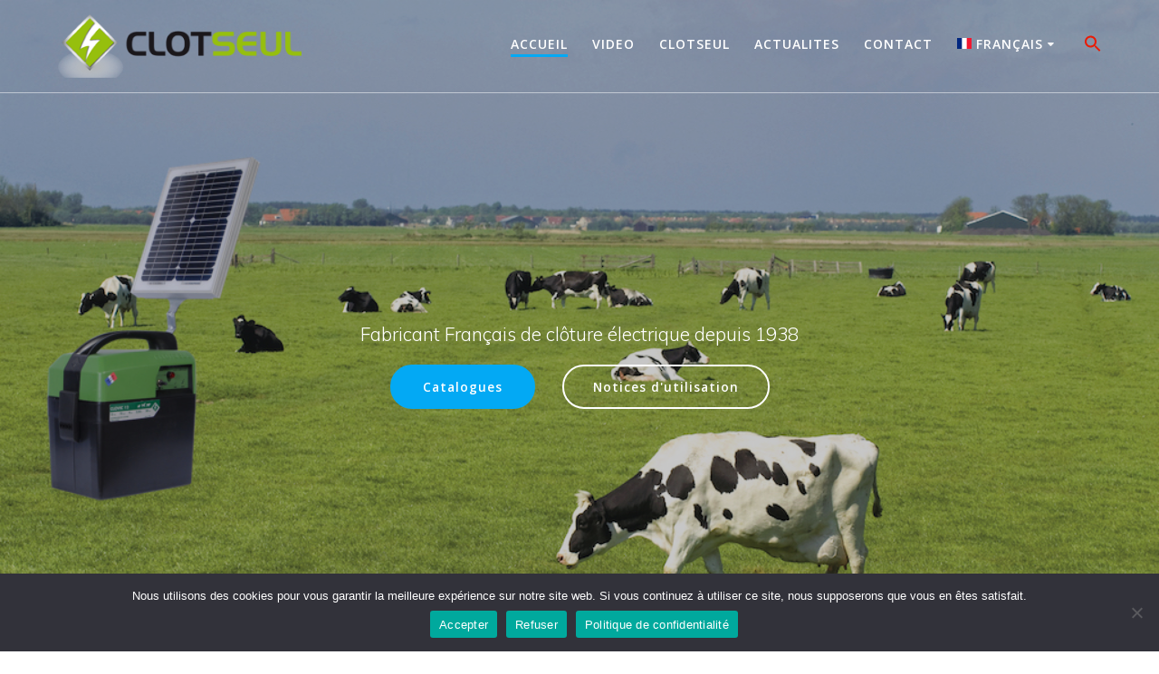

--- FILE ---
content_type: text/html; charset=UTF-8
request_url: https://www.clotseul.fr/
body_size: 12962
content:
<!DOCTYPE html>
<html lang="fr-FR">
<head>
    <meta charset="UTF-8">
    <meta name="viewport" content="width=device-width, initial-scale=1">
    <link rel="profile" href="http://gmpg.org/xfn/11">

	    <script>
        (function (exports, d) {
            var _isReady = false,
                _event,
                _fns = [];

            function onReady(event) {
                d.removeEventListener("DOMContentLoaded", onReady);
                _isReady = true;
                _event = event;
                _fns.forEach(function (_fn) {
                    var fn = _fn[0],
                        context = _fn[1];
                    fn.call(context || exports, window.jQuery);
                });
            }

            function onReadyIe(event) {
                if (d.readyState === "complete") {
                    d.detachEvent("onreadystatechange", onReadyIe);
                    _isReady = true;
                    _event = event;
                    _fns.forEach(function (_fn) {
                        var fn = _fn[0],
                            context = _fn[1];
                        fn.call(context || exports, event);
                    });
                }
            }

            d.addEventListener && d.addEventListener("DOMContentLoaded", onReady) ||
            d.attachEvent && d.attachEvent("onreadystatechange", onReadyIe);

            function domReady(fn, context) {
                if (_isReady) {
                    fn.call(context, _event);
                }

                _fns.push([fn, context]);
            }

            exports.mesmerizeDomReady = domReady;
        })(window, document);
    </script>
	<title>Clotseul &#8211; La clôture électrique depuis 1938</title>
<meta name='robots' content='max-image-preview:large' />
<link rel='dns-prefetch' href='//fonts.googleapis.com' />
<link rel="alternate" type="application/rss+xml" title="Clotseul &raquo; Flux" href="https://www.clotseul.fr/feed/" />
<link rel="alternate" type="application/rss+xml" title="Clotseul &raquo; Flux des commentaires" href="https://www.clotseul.fr/comments/feed/" />
<link rel="alternate" title="oEmbed (JSON)" type="application/json+oembed" href="https://www.clotseul.fr/wp-json/oembed/1.0/embed?url=https%3A%2F%2Fwww.clotseul.fr%2F" />
<link rel="alternate" title="oEmbed (XML)" type="text/xml+oembed" href="https://www.clotseul.fr/wp-json/oembed/1.0/embed?url=https%3A%2F%2Fwww.clotseul.fr%2F&#038;format=xml" />
<style id='wp-img-auto-sizes-contain-inline-css' type='text/css'>
img:is([sizes=auto i],[sizes^="auto," i]){contain-intrinsic-size:3000px 1500px}
/*# sourceURL=wp-img-auto-sizes-contain-inline-css */
</style>
<link rel='stylesheet' id='companion-bundle-css' href="" data-href='https://www.clotseul.fr/wp-content/plugins/mesmerize-companion/theme-data/mesmerize/assets/css/companion.bundle.min.css?ver=1.6.168' type='text/css' media='all' />
<style id='wp-emoji-styles-inline-css' type='text/css'>

	img.wp-smiley, img.emoji {
		display: inline !important;
		border: none !important;
		box-shadow: none !important;
		height: 1em !important;
		width: 1em !important;
		margin: 0 0.07em !important;
		vertical-align: -0.1em !important;
		background: none !important;
		padding: 0 !important;
	}
/*# sourceURL=wp-emoji-styles-inline-css */
</style>
<link rel='stylesheet' id='wp-block-library-css' href='https://www.clotseul.fr/wp-includes/css/dist/block-library/style.min.css?ver=6.9' type='text/css' media='all' />
<style id='global-styles-inline-css' type='text/css'>
:root{--wp--preset--aspect-ratio--square: 1;--wp--preset--aspect-ratio--4-3: 4/3;--wp--preset--aspect-ratio--3-4: 3/4;--wp--preset--aspect-ratio--3-2: 3/2;--wp--preset--aspect-ratio--2-3: 2/3;--wp--preset--aspect-ratio--16-9: 16/9;--wp--preset--aspect-ratio--9-16: 9/16;--wp--preset--color--black: #000000;--wp--preset--color--cyan-bluish-gray: #abb8c3;--wp--preset--color--white: #ffffff;--wp--preset--color--pale-pink: #f78da7;--wp--preset--color--vivid-red: #cf2e2e;--wp--preset--color--luminous-vivid-orange: #ff6900;--wp--preset--color--luminous-vivid-amber: #fcb900;--wp--preset--color--light-green-cyan: #7bdcb5;--wp--preset--color--vivid-green-cyan: #00d084;--wp--preset--color--pale-cyan-blue: #8ed1fc;--wp--preset--color--vivid-cyan-blue: #0693e3;--wp--preset--color--vivid-purple: #9b51e0;--wp--preset--gradient--vivid-cyan-blue-to-vivid-purple: linear-gradient(135deg,rgb(6,147,227) 0%,rgb(155,81,224) 100%);--wp--preset--gradient--light-green-cyan-to-vivid-green-cyan: linear-gradient(135deg,rgb(122,220,180) 0%,rgb(0,208,130) 100%);--wp--preset--gradient--luminous-vivid-amber-to-luminous-vivid-orange: linear-gradient(135deg,rgb(252,185,0) 0%,rgb(255,105,0) 100%);--wp--preset--gradient--luminous-vivid-orange-to-vivid-red: linear-gradient(135deg,rgb(255,105,0) 0%,rgb(207,46,46) 100%);--wp--preset--gradient--very-light-gray-to-cyan-bluish-gray: linear-gradient(135deg,rgb(238,238,238) 0%,rgb(169,184,195) 100%);--wp--preset--gradient--cool-to-warm-spectrum: linear-gradient(135deg,rgb(74,234,220) 0%,rgb(151,120,209) 20%,rgb(207,42,186) 40%,rgb(238,44,130) 60%,rgb(251,105,98) 80%,rgb(254,248,76) 100%);--wp--preset--gradient--blush-light-purple: linear-gradient(135deg,rgb(255,206,236) 0%,rgb(152,150,240) 100%);--wp--preset--gradient--blush-bordeaux: linear-gradient(135deg,rgb(254,205,165) 0%,rgb(254,45,45) 50%,rgb(107,0,62) 100%);--wp--preset--gradient--luminous-dusk: linear-gradient(135deg,rgb(255,203,112) 0%,rgb(199,81,192) 50%,rgb(65,88,208) 100%);--wp--preset--gradient--pale-ocean: linear-gradient(135deg,rgb(255,245,203) 0%,rgb(182,227,212) 50%,rgb(51,167,181) 100%);--wp--preset--gradient--electric-grass: linear-gradient(135deg,rgb(202,248,128) 0%,rgb(113,206,126) 100%);--wp--preset--gradient--midnight: linear-gradient(135deg,rgb(2,3,129) 0%,rgb(40,116,252) 100%);--wp--preset--font-size--small: 13px;--wp--preset--font-size--medium: 20px;--wp--preset--font-size--large: 36px;--wp--preset--font-size--x-large: 42px;--wp--preset--spacing--20: 0.44rem;--wp--preset--spacing--30: 0.67rem;--wp--preset--spacing--40: 1rem;--wp--preset--spacing--50: 1.5rem;--wp--preset--spacing--60: 2.25rem;--wp--preset--spacing--70: 3.38rem;--wp--preset--spacing--80: 5.06rem;--wp--preset--shadow--natural: 6px 6px 9px rgba(0, 0, 0, 0.2);--wp--preset--shadow--deep: 12px 12px 50px rgba(0, 0, 0, 0.4);--wp--preset--shadow--sharp: 6px 6px 0px rgba(0, 0, 0, 0.2);--wp--preset--shadow--outlined: 6px 6px 0px -3px rgb(255, 255, 255), 6px 6px rgb(0, 0, 0);--wp--preset--shadow--crisp: 6px 6px 0px rgb(0, 0, 0);}:where(.is-layout-flex){gap: 0.5em;}:where(.is-layout-grid){gap: 0.5em;}body .is-layout-flex{display: flex;}.is-layout-flex{flex-wrap: wrap;align-items: center;}.is-layout-flex > :is(*, div){margin: 0;}body .is-layout-grid{display: grid;}.is-layout-grid > :is(*, div){margin: 0;}:where(.wp-block-columns.is-layout-flex){gap: 2em;}:where(.wp-block-columns.is-layout-grid){gap: 2em;}:where(.wp-block-post-template.is-layout-flex){gap: 1.25em;}:where(.wp-block-post-template.is-layout-grid){gap: 1.25em;}.has-black-color{color: var(--wp--preset--color--black) !important;}.has-cyan-bluish-gray-color{color: var(--wp--preset--color--cyan-bluish-gray) !important;}.has-white-color{color: var(--wp--preset--color--white) !important;}.has-pale-pink-color{color: var(--wp--preset--color--pale-pink) !important;}.has-vivid-red-color{color: var(--wp--preset--color--vivid-red) !important;}.has-luminous-vivid-orange-color{color: var(--wp--preset--color--luminous-vivid-orange) !important;}.has-luminous-vivid-amber-color{color: var(--wp--preset--color--luminous-vivid-amber) !important;}.has-light-green-cyan-color{color: var(--wp--preset--color--light-green-cyan) !important;}.has-vivid-green-cyan-color{color: var(--wp--preset--color--vivid-green-cyan) !important;}.has-pale-cyan-blue-color{color: var(--wp--preset--color--pale-cyan-blue) !important;}.has-vivid-cyan-blue-color{color: var(--wp--preset--color--vivid-cyan-blue) !important;}.has-vivid-purple-color{color: var(--wp--preset--color--vivid-purple) !important;}.has-black-background-color{background-color: var(--wp--preset--color--black) !important;}.has-cyan-bluish-gray-background-color{background-color: var(--wp--preset--color--cyan-bluish-gray) !important;}.has-white-background-color{background-color: var(--wp--preset--color--white) !important;}.has-pale-pink-background-color{background-color: var(--wp--preset--color--pale-pink) !important;}.has-vivid-red-background-color{background-color: var(--wp--preset--color--vivid-red) !important;}.has-luminous-vivid-orange-background-color{background-color: var(--wp--preset--color--luminous-vivid-orange) !important;}.has-luminous-vivid-amber-background-color{background-color: var(--wp--preset--color--luminous-vivid-amber) !important;}.has-light-green-cyan-background-color{background-color: var(--wp--preset--color--light-green-cyan) !important;}.has-vivid-green-cyan-background-color{background-color: var(--wp--preset--color--vivid-green-cyan) !important;}.has-pale-cyan-blue-background-color{background-color: var(--wp--preset--color--pale-cyan-blue) !important;}.has-vivid-cyan-blue-background-color{background-color: var(--wp--preset--color--vivid-cyan-blue) !important;}.has-vivid-purple-background-color{background-color: var(--wp--preset--color--vivid-purple) !important;}.has-black-border-color{border-color: var(--wp--preset--color--black) !important;}.has-cyan-bluish-gray-border-color{border-color: var(--wp--preset--color--cyan-bluish-gray) !important;}.has-white-border-color{border-color: var(--wp--preset--color--white) !important;}.has-pale-pink-border-color{border-color: var(--wp--preset--color--pale-pink) !important;}.has-vivid-red-border-color{border-color: var(--wp--preset--color--vivid-red) !important;}.has-luminous-vivid-orange-border-color{border-color: var(--wp--preset--color--luminous-vivid-orange) !important;}.has-luminous-vivid-amber-border-color{border-color: var(--wp--preset--color--luminous-vivid-amber) !important;}.has-light-green-cyan-border-color{border-color: var(--wp--preset--color--light-green-cyan) !important;}.has-vivid-green-cyan-border-color{border-color: var(--wp--preset--color--vivid-green-cyan) !important;}.has-pale-cyan-blue-border-color{border-color: var(--wp--preset--color--pale-cyan-blue) !important;}.has-vivid-cyan-blue-border-color{border-color: var(--wp--preset--color--vivid-cyan-blue) !important;}.has-vivid-purple-border-color{border-color: var(--wp--preset--color--vivid-purple) !important;}.has-vivid-cyan-blue-to-vivid-purple-gradient-background{background: var(--wp--preset--gradient--vivid-cyan-blue-to-vivid-purple) !important;}.has-light-green-cyan-to-vivid-green-cyan-gradient-background{background: var(--wp--preset--gradient--light-green-cyan-to-vivid-green-cyan) !important;}.has-luminous-vivid-amber-to-luminous-vivid-orange-gradient-background{background: var(--wp--preset--gradient--luminous-vivid-amber-to-luminous-vivid-orange) !important;}.has-luminous-vivid-orange-to-vivid-red-gradient-background{background: var(--wp--preset--gradient--luminous-vivid-orange-to-vivid-red) !important;}.has-very-light-gray-to-cyan-bluish-gray-gradient-background{background: var(--wp--preset--gradient--very-light-gray-to-cyan-bluish-gray) !important;}.has-cool-to-warm-spectrum-gradient-background{background: var(--wp--preset--gradient--cool-to-warm-spectrum) !important;}.has-blush-light-purple-gradient-background{background: var(--wp--preset--gradient--blush-light-purple) !important;}.has-blush-bordeaux-gradient-background{background: var(--wp--preset--gradient--blush-bordeaux) !important;}.has-luminous-dusk-gradient-background{background: var(--wp--preset--gradient--luminous-dusk) !important;}.has-pale-ocean-gradient-background{background: var(--wp--preset--gradient--pale-ocean) !important;}.has-electric-grass-gradient-background{background: var(--wp--preset--gradient--electric-grass) !important;}.has-midnight-gradient-background{background: var(--wp--preset--gradient--midnight) !important;}.has-small-font-size{font-size: var(--wp--preset--font-size--small) !important;}.has-medium-font-size{font-size: var(--wp--preset--font-size--medium) !important;}.has-large-font-size{font-size: var(--wp--preset--font-size--large) !important;}.has-x-large-font-size{font-size: var(--wp--preset--font-size--x-large) !important;}
/*# sourceURL=global-styles-inline-css */
</style>

<style id='classic-theme-styles-inline-css' type='text/css'>
/*! This file is auto-generated */
.wp-block-button__link{color:#fff;background-color:#32373c;border-radius:9999px;box-shadow:none;text-decoration:none;padding:calc(.667em + 2px) calc(1.333em + 2px);font-size:1.125em}.wp-block-file__button{background:#32373c;color:#fff;text-decoration:none}
/*# sourceURL=/wp-includes/css/classic-themes.min.css */
</style>
<link rel='stylesheet' id='cookie-notice-front-css' href='https://www.clotseul.fr/wp-content/plugins/cookie-notice/css/front.min.css?ver=2.5.11' type='text/css' media='all' />
<link rel='stylesheet' id='ivory-search-styles-css' href='https://www.clotseul.fr/wp-content/plugins/add-search-to-menu/public/css/ivory-search.min.css?ver=5.5.13' type='text/css' media='all' />
<link rel='stylesheet' id='mesmerize-style-css' href='https://www.clotseul.fr/wp-content/themes/mesmerize/style.min.css?ver=1.6.158' type='text/css' media='all' />
<style id='mesmerize-style-inline-css' type='text/css'>
img.logo.dark, img.custom-logo{width:auto;max-height:70px !important;}
/** cached kirki style */@media screen and (min-width: 768px){.header-homepage{background-position:right top;}}.header-homepage:not(.header-slide).color-overlay:before{background:#000000;}.header-homepage:not(.header-slide) .background-overlay,.header-homepage:not(.header-slide).color-overlay::before{opacity:0.22;}.header.color-overlay:before{background:#000000;}.header .background-overlay,.header.color-overlay::before{opacity:0.6;}.header.color-overlay:after{filter:invert(0%) ;}.header-homepage .header-description-row{padding-top:10%;padding-bottom:10%;}.inner-header-description{padding-top:8%;padding-bottom:8%;}.mesmerize-front-page .navigation-bar.bordered{border-bottom-color:rgba(255, 255, 255, 0.5);border-bottom-width:1px;border-bottom-style:solid;}.mesmerize-inner-page .navigation-bar.bordered{border-bottom-color:rgba(255, 255, 255, 0.5);border-bottom-width:1px;border-bottom-style:solid;}@media screen and (max-width:767px){.header-homepage .header-description-row{padding-top:10%;padding-bottom:10%;}}@media only screen and (min-width: 768px){.header-content .align-holder{width:100%!important;}.inner-header-description{text-align:center!important;}}
/*# sourceURL=mesmerize-style-inline-css */
</style>
<link rel='stylesheet' id='mesmerize-style-bundle-css' href='https://www.clotseul.fr/wp-content/themes/mesmerize/assets/css/theme.bundle.min.css?ver=1.6.158' type='text/css' media='all' />
<link rel='stylesheet' id='mesmerize-fonts-css' href="" data-href='https://fonts.googleapis.com/css?family=Open+Sans%3A300%2C400%2C600%2C700%7CMuli%3A300%2C300italic%2C400%2C400italic%2C600%2C600italic%2C700%2C700italic%2C900%2C900italic%7CPlayfair+Display%3A400%2C400italic%2C700%2C700italic&#038;subset=latin%2Clatin-ext&#038;display=swap' type='text/css' media='all' />
<script type="text/javascript" id="cookie-notice-front-js-before">
/* <![CDATA[ */
var cnArgs = {"ajaxUrl":"https:\/\/www.clotseul.fr\/wp-admin\/admin-ajax.php","nonce":"e212896e89","hideEffect":"slide","position":"bottom","onScroll":false,"onScrollOffset":100,"onClick":false,"cookieName":"cookie_notice_accepted","cookieTime":2592000,"cookieTimeRejected":2592000,"globalCookie":false,"redirection":false,"cache":false,"revokeCookies":false,"revokeCookiesOpt":"automatic"};

//# sourceURL=cookie-notice-front-js-before
/* ]]> */
</script>
<script type="text/javascript" src="https://www.clotseul.fr/wp-content/plugins/cookie-notice/js/front.min.js?ver=2.5.11" id="cookie-notice-front-js"></script>
<script type="text/javascript" src="https://www.clotseul.fr/wp-includes/js/jquery/jquery.min.js?ver=3.7.1" id="jquery-core-js"></script>
<script type="text/javascript" src="https://www.clotseul.fr/wp-includes/js/jquery/jquery-migrate.min.js?ver=3.4.1" id="jquery-migrate-js"></script>
<script type="text/javascript" id="jquery-js-after">
/* <![CDATA[ */
    
        (function () {
            function setHeaderTopSpacing() {

                setTimeout(function() {
                  var headerTop = document.querySelector('.header-top');
                  var headers = document.querySelectorAll('.header-wrapper .header,.header-wrapper .header-homepage');

                  for (var i = 0; i < headers.length; i++) {
                      var item = headers[i];
                      item.style.paddingTop = headerTop.getBoundingClientRect().height + "px";
                  }

                    var languageSwitcher = document.querySelector('.mesmerize-language-switcher');

                    if(languageSwitcher){
                        languageSwitcher.style.top = "calc( " +  headerTop.getBoundingClientRect().height + "px + 1rem)" ;
                    }
                    
                }, 100);

             
            }

            window.addEventListener('resize', setHeaderTopSpacing);
            window.mesmerizeSetHeaderTopSpacing = setHeaderTopSpacing
            mesmerizeDomReady(setHeaderTopSpacing);
        })();
    
    
//# sourceURL=jquery-js-after
/* ]]> */
</script>
<link rel="https://api.w.org/" href="https://www.clotseul.fr/wp-json/" /><link rel="alternate" title="JSON" type="application/json" href="https://www.clotseul.fr/wp-json/wp/v2/pages/443" /><link rel="EditURI" type="application/rsd+xml" title="RSD" href="https://www.clotseul.fr/xmlrpc.php?rsd" />
<meta name="generator" content="WordPress 6.9" />
<link rel="canonical" href="https://www.clotseul.fr/" />
<link rel='shortlink' href='https://www.clotseul.fr/' />
	<style data-name="header-overlap-with">
		@media screen and (min-width: 768px) {
			.mesmerize-front-page.overlap-first-section:not(.mesmerize-front-page-with-slider) .header-homepage {
				padding-bottom: 95px;
			}

			.mesmerize-front-page.overlap-first-section:not(.mesmerize-front-page-with-slider) .page-content div[data-overlap]:first-of-type > div:not([class*="section-separator"]) {
				margin-top: -95px;
			}
		}
	</style>
		
    
    <style type="text/css" data-name="custom-mobile-image-position">
        @media screen and (max-width: 767px) {
            /*Custom mobile position*/
        .header-homepage {
            background-position: 50% -81px;
        }
        }
    </style>

    
        <script type="text/javascript" data-name="async-styles">
        (function () {
            var links = document.querySelectorAll('link[data-href]');
            for (var i = 0; i < links.length; i++) {
                var item = links[i];
                item.href = item.getAttribute('data-href')
            }
        })();
    </script>
	<meta name="generator" content="Elementor 3.30.4; features: e_font_icon_svg, additional_custom_breakpoints; settings: css_print_method-external, google_font-enabled, font_display-auto">
			<style>
				.e-con.e-parent:nth-of-type(n+4):not(.e-lazyloaded):not(.e-no-lazyload),
				.e-con.e-parent:nth-of-type(n+4):not(.e-lazyloaded):not(.e-no-lazyload) * {
					background-image: none !important;
				}
				@media screen and (max-height: 1024px) {
					.e-con.e-parent:nth-of-type(n+3):not(.e-lazyloaded):not(.e-no-lazyload),
					.e-con.e-parent:nth-of-type(n+3):not(.e-lazyloaded):not(.e-no-lazyload) * {
						background-image: none !important;
					}
				}
				@media screen and (max-height: 640px) {
					.e-con.e-parent:nth-of-type(n+2):not(.e-lazyloaded):not(.e-no-lazyload),
					.e-con.e-parent:nth-of-type(n+2):not(.e-lazyloaded):not(.e-no-lazyload) * {
						background-image: none !important;
					}
				}
			</style>
			<style type="text/css" id="custom-background-css">
body.custom-background { background-color: #ffffff; }
</style>
	<link rel="icon" href="https://www.clotseul.fr/wp-content/uploads/2023/11/cropped-Logo-Clotseul-32x32.png" sizes="32x32" />
<link rel="icon" href="https://www.clotseul.fr/wp-content/uploads/2023/11/cropped-Logo-Clotseul-192x192.png" sizes="192x192" />
<link rel="apple-touch-icon" href="https://www.clotseul.fr/wp-content/uploads/2023/11/cropped-Logo-Clotseul-180x180.png" />
<meta name="msapplication-TileImage" content="https://www.clotseul.fr/wp-content/uploads/2023/11/cropped-Logo-Clotseul-270x270.png" />
<style type="text/css" media="screen">.is-menu path.search-icon-path { fill: #ea1b04;}body .popup-search-close:after, body .search-close:after { border-color: #ea1b04;}body .popup-search-close:before, body .search-close:before { border-color: #ea1b04;}</style>	<style id="page-content-custom-styles">
		[data-id="about--1"] .overlay-box .overlay-box-offset{
	transform:translate(31%,-8%);
	width:83%;
	height:113%;
	background-color:rgb(103, 168, 38);

}
	</style>
	    <style data-name="background-content-colors">
        .mesmerize-inner-page .page-content,
        .mesmerize-inner-page .content,
        .mesmerize-front-page.mesmerize-content-padding .page-content {
            background-color: #ffffff;
        }
    </style>
    </head>

<body class="home wp-singular page-template page-template-page-templates page-template-homepage page-template-page-templateshomepage-php page page-id-443 custom-background wp-custom-logo wp-theme-mesmerize cookies-not-set mesmerize mesmerize-front-page elementor-default elementor-kit-493 mesmerize-content-no-padding ">
<style>
.screen-reader-text[href="#page-content"]:focus {
   background-color: #f1f1f1;
   border-radius: 3px;
   box-shadow: 0 0 2px 2px rgba(0, 0, 0, 0.6);
   clip: auto !important;
   clip-path: none;
   color: #21759b;

}
</style>
<a class="skip-link screen-reader-text" href="#page-content">Passer au contenu</a>
<div id="page-top" class="header-top homepage">
		<div class="navigation-bar bordered homepage"  data-sticky='0'  data-sticky-mobile='1'  data-sticky-to='top' >
    <div class="navigation-wrapper ">
    	<div class="row basis-auto">
	        <div class="logo_col col-xs col-sm-fit">
	            <a href="https://www.clotseul.fr/" class="custom-logo-link" data-type="group"  data-dynamic-mod="true" rel="home" aria-current="page"><img width="300" height="78" src="https://www.clotseul.fr/wp-content/uploads/2023/11/cropped-Clotseul-export.png" class="custom-logo" alt="Clotseul" decoding="async" /></a>	        </div>
	        <div class="main_menu_col col-xs">
	            <div id="mainmenu_container" class="row"><ul id="main_menu" class="active-line-bottom main-menu dropdown-menu"><li id="menu-item-513" class="menu-item menu-item-type-post_type menu-item-object-page menu-item-home current-menu-item page_item page-item-443 current_page_item menu-item-513"><a href="https://www.clotseul.fr/" aria-current="page">Accueil</a></li>
<li id="menu-item-570" class="menu-item menu-item-type-custom menu-item-object-custom current-menu-item current_page_item menu-item-home menu-item-570"><a href="https://www.clotseul.fr/#video" aria-current="page">Video</a></li>
<li id="menu-item-482" class="menu-item menu-item-type-custom menu-item-object-custom current-menu-item current_page_item menu-item-home menu-item-482"><a href="https://www.clotseul.fr/#clotseul" aria-current="page">Clotseul</a></li>
<li id="menu-item-543" class="menu-item menu-item-type-custom menu-item-object-custom current-menu-item current_page_item menu-item-home menu-item-543"><a href="https://www.clotseul.fr/#actualites" aria-current="page">Actualites</a></li>
<li id="menu-item-489" class="menu-item menu-item-type-custom menu-item-object-custom current-menu-item current_page_item menu-item-home menu-item-489"><a href="https://www.clotseul.fr/#contact" aria-current="page">Contact</a></li>
<li class="menu-item menu-item-gtranslate menu-item-has-children notranslate"><a href="#" data-gt-lang="fr" class="gt-current-wrapper notranslate"><img loading="lazy" src="https://www.clotseul.fr/wp-content/plugins/gtranslate/flags/svg/fr.svg" width="16" height="16" alt="fr" loading="lazy"> <span>Français</span></a><ul class="dropdown-menu sub-menu"><li class="menu-item menu-item-gtranslate-child"><a href="#" data-gt-lang="nl" class="notranslate"><img loading="lazy" src="https://www.clotseul.fr/wp-content/plugins/gtranslate/flags/svg/nl.svg" width="16" height="16" alt="nl" loading="lazy"> <span>Nederlands</span></a></li><li class="menu-item menu-item-gtranslate-child"><a href="#" data-gt-lang="en" class="notranslate"><img loading="lazy" src="https://www.clotseul.fr/wp-content/plugins/gtranslate/flags/svg/en.svg" width="16" height="16" alt="en" loading="lazy"> <span>English</span></a></li><li class="menu-item menu-item-gtranslate-child"><a href="#" data-gt-lang="fr" class="gt-current-lang notranslate"><img loading="lazy" src="https://www.clotseul.fr/wp-content/plugins/gtranslate/flags/svg/fr.svg" width="16" height="16" alt="fr" loading="lazy"> <span>Français</span></a></li><li class="menu-item menu-item-gtranslate-child"><a href="#" data-gt-lang="de" class="notranslate"><img loading="lazy" src="https://www.clotseul.fr/wp-content/plugins/gtranslate/flags/svg/de.svg" width="16" height="16" alt="de" loading="lazy"> <span>Deutsch</span></a></li><li class="menu-item menu-item-gtranslate-child"><a href="#" data-gt-lang="it" class="notranslate"><img loading="lazy" src="https://www.clotseul.fr/wp-content/plugins/gtranslate/flags/svg/it.svg" width="16" height="16" alt="it" loading="lazy"> <span>Italiano</span></a></li><li class="menu-item menu-item-gtranslate-child"><a href="#" data-gt-lang="pt" class="notranslate"><img loading="lazy" src="https://www.clotseul.fr/wp-content/plugins/gtranslate/flags/svg/pt.svg" width="16" height="16" alt="pt" loading="lazy"> <span>Português</span></a></li><li class="menu-item menu-item-gtranslate-child"><a href="#" data-gt-lang="es" class="notranslate"><img loading="lazy" src="https://www.clotseul.fr/wp-content/plugins/gtranslate/flags/svg/es.svg" width="16" height="16" alt="es" loading="lazy"> <span>Español</span></a></li></ul></li><li class=" astm-search-menu is-menu is-dropdown menu-item"><a href="#" role="button" aria-label="Search Icon Link"><svg width="20" height="20" class="search-icon" role="img" viewBox="2 9 20 5" focusable="false" aria-label="Search">
						<path class="search-icon-path" d="M15.5 14h-.79l-.28-.27C15.41 12.59 16 11.11 16 9.5 16 5.91 13.09 3 9.5 3S3 5.91 3 9.5 5.91 16 9.5 16c1.61 0 3.09-.59 4.23-1.57l.27.28v.79l5 4.99L20.49 19l-4.99-5zm-6 0C7.01 14 5 11.99 5 9.5S7.01 5 9.5 5 14 7.01 14 9.5 11.99 14 9.5 14z"></path></svg></a><form  class="is-search-form is-form-style is-form-style-3 is-form-id-0 " action="https://www.clotseul.fr/" method="get" role="search" ><label for="is-search-input-0"><span class="is-screen-reader-text">Search for:</span><input  type="search" id="is-search-input-0" name="s" value="" class="is-search-input" placeholder="Search here..." autocomplete=off /></label><button type="submit" class="is-search-submit"><span class="is-screen-reader-text">Search Button</span><span class="is-search-icon"><svg focusable="false" aria-label="Search" xmlns="http://www.w3.org/2000/svg" viewBox="0 0 24 24" width="24px"><path d="M15.5 14h-.79l-.28-.27C15.41 12.59 16 11.11 16 9.5 16 5.91 13.09 3 9.5 3S3 5.91 3 9.5 5.91 16 9.5 16c1.61 0 3.09-.59 4.23-1.57l.27.28v.79l5 4.99L20.49 19l-4.99-5zm-6 0C7.01 14 5 11.99 5 9.5S7.01 5 9.5 5 14 7.01 14 9.5 11.99 14 9.5 14z"></path></svg></span></button></form><div class="search-close"></div></li></ul></div>    <a href="#" data-component="offcanvas" data-target="#offcanvas-wrapper" data-direction="right" data-width="300px" data-push="false">
        <div class="bubble"></div>
        <i class="fa fa-bars"></i>
    </a>
    <div id="offcanvas-wrapper" class="hide force-hide  offcanvas-right">
        <div class="offcanvas-top">
            <div class="logo-holder">
                <a href="https://www.clotseul.fr/" class="custom-logo-link" data-type="group"  data-dynamic-mod="true" rel="home" aria-current="page"><img width="300" height="78" src="https://www.clotseul.fr/wp-content/uploads/2023/11/cropped-Clotseul-export.png" class="custom-logo" alt="Clotseul" decoding="async" /></a>            </div>
        </div>
        <div id="offcanvas-menu" class="menu-menu-principal-container"><ul id="offcanvas_menu" class="offcanvas_menu"><li class="menu-item menu-item-type-post_type menu-item-object-page menu-item-home current-menu-item page_item page-item-443 current_page_item menu-item-513"><a href="https://www.clotseul.fr/" aria-current="page">Accueil</a></li>
<li class="menu-item menu-item-type-custom menu-item-object-custom current-menu-item current_page_item menu-item-home menu-item-570"><a href="https://www.clotseul.fr/#video" aria-current="page">Video</a></li>
<li class="menu-item menu-item-type-custom menu-item-object-custom current-menu-item current_page_item menu-item-home menu-item-482"><a href="https://www.clotseul.fr/#clotseul" aria-current="page">Clotseul</a></li>
<li class="menu-item menu-item-type-custom menu-item-object-custom current-menu-item current_page_item menu-item-home menu-item-543"><a href="https://www.clotseul.fr/#actualites" aria-current="page">Actualites</a></li>
<li class="menu-item menu-item-type-custom menu-item-object-custom current-menu-item current_page_item menu-item-home menu-item-489"><a href="https://www.clotseul.fr/#contact" aria-current="page">Contact</a></li>
<li class="menu-item menu-item-gtranslate menu-item-has-children notranslate"><a href="#" data-gt-lang="fr" class="gt-current-wrapper notranslate"><img loading="lazy" src="https://www.clotseul.fr/wp-content/plugins/gtranslate/flags/svg/fr.svg" width="16" height="16" alt="fr" loading="lazy"> <span>Français</span></a><ul class="dropdown-menu sub-menu"><li class="menu-item menu-item-gtranslate-child"><a href="#" data-gt-lang="nl" class="notranslate"><img loading="lazy" src="https://www.clotseul.fr/wp-content/plugins/gtranslate/flags/svg/nl.svg" width="16" height="16" alt="nl" loading="lazy"> <span>Nederlands</span></a></li><li class="menu-item menu-item-gtranslate-child"><a href="#" data-gt-lang="en" class="notranslate"><img loading="lazy" src="https://www.clotseul.fr/wp-content/plugins/gtranslate/flags/svg/en.svg" width="16" height="16" alt="en" loading="lazy"> <span>English</span></a></li><li class="menu-item menu-item-gtranslate-child"><a href="#" data-gt-lang="fr" class="gt-current-lang notranslate"><img loading="lazy" src="https://www.clotseul.fr/wp-content/plugins/gtranslate/flags/svg/fr.svg" width="16" height="16" alt="fr" loading="lazy"> <span>Français</span></a></li><li class="menu-item menu-item-gtranslate-child"><a href="#" data-gt-lang="de" class="notranslate"><img loading="lazy" src="https://www.clotseul.fr/wp-content/plugins/gtranslate/flags/svg/de.svg" width="16" height="16" alt="de" loading="lazy"> <span>Deutsch</span></a></li><li class="menu-item menu-item-gtranslate-child"><a href="#" data-gt-lang="it" class="notranslate"><img loading="lazy" src="https://www.clotseul.fr/wp-content/plugins/gtranslate/flags/svg/it.svg" width="16" height="16" alt="it" loading="lazy"> <span>Italiano</span></a></li><li class="menu-item menu-item-gtranslate-child"><a href="#" data-gt-lang="pt" class="notranslate"><img loading="lazy" src="https://www.clotseul.fr/wp-content/plugins/gtranslate/flags/svg/pt.svg" width="16" height="16" alt="pt" loading="lazy"> <span>Português</span></a></li><li class="menu-item menu-item-gtranslate-child"><a href="#" data-gt-lang="es" class="notranslate"><img loading="lazy" src="https://www.clotseul.fr/wp-content/plugins/gtranslate/flags/svg/es.svg" width="16" height="16" alt="es" loading="lazy"> <span>Español</span></a></li></ul></li><li class=" astm-search-menu is-menu is-dropdown menu-item"><a href="#" role="button" aria-label="Search Icon Link"><svg width="20" height="20" class="search-icon" role="img" viewBox="2 9 20 5" focusable="false" aria-label="Search">
						<path class="search-icon-path" d="M15.5 14h-.79l-.28-.27C15.41 12.59 16 11.11 16 9.5 16 5.91 13.09 3 9.5 3S3 5.91 3 9.5 5.91 16 9.5 16c1.61 0 3.09-.59 4.23-1.57l.27.28v.79l5 4.99L20.49 19l-4.99-5zm-6 0C7.01 14 5 11.99 5 9.5S7.01 5 9.5 5 14 7.01 14 9.5 11.99 14 9.5 14z"></path></svg></a><form  class="is-search-form is-form-style is-form-style-3 is-form-id-0 " action="https://www.clotseul.fr/" method="get" role="search" ><label for="is-search-input-0"><span class="is-screen-reader-text">Search for:</span><input  type="search" id="is-search-input-0" name="s" value="" class="is-search-input" placeholder="Search here..." autocomplete=off /></label><button type="submit" class="is-search-submit"><span class="is-screen-reader-text">Search Button</span><span class="is-search-icon"><svg focusable="false" aria-label="Search" xmlns="http://www.w3.org/2000/svg" viewBox="0 0 24 24" width="24px"><path d="M15.5 14h-.79l-.28-.27C15.41 12.59 16 11.11 16 9.5 16 5.91 13.09 3 9.5 3S3 5.91 3 9.5 5.91 16 9.5 16c1.61 0 3.09-.59 4.23-1.57l.27.28v.79l5 4.99L20.49 19l-4.99-5zm-6 0C7.01 14 5 11.99 5 9.5S7.01 5 9.5 5 14 7.01 14 9.5 11.99 14 9.5 14z"></path></svg></span></button></form><div class="search-close"></div></li></ul></div>
            </div>
    	        </div>
	    </div>
    </div>
</div>
</div>


<div id="page" class="site">

	<div class="header-wrapper">
   <div  class='header-homepage  color-overlay  header-full-height' style='; background-image:url(&quot;https://www.clotseul.fr/wp-content/uploads/2023/11/Holstein-4.jpg&quot;); background-color:#F8F8FB' data-parallax-depth='20'>
                  
    <div class="header-description gridContainer content-on-center">
        <div class="row header-description-row middle-sm">
    <div class="header-content header-content-centered col-md col-xs-12">
        <div class="align-holder center">
            <p class="header-subtitle">Fabricant Français de clôture électrique depuis 1938</p><div data-dynamic-mod-container class="header-buttons-wrapper"><a class="button big color1 round" target="_self" href="https://www.clotseul.fr/catalog" >Catalogues</a><a class="button big white round outline" target="_self" href="https://www.clotseul.fr?page_id=704&#038;preview=true" >Notices d'utilisation</a></div>        </div>
    </div>
</div>
    </div>
    
        <script>
		if (window.mesmerizeSetHeaderTopSpacing) {
			window.mesmerizeSetHeaderTopSpacing();
		}
    </script>
    
               </div>
</div>

    <div id='page-content' class="page-content">
        <div class="content">
            <div  data-label="Video" data-id="about--1" data-export-id="about-9" data-category="about" class="about-9 content-section content-section-spacing" id="video" style="background-color: rgb(245, 250, 253);"><div  class="gridContainer"> <div  class="row middle-sm text-center"><div  class="col-sm-5 space-bottom-xs content-column content-right-sm" data-type="column"> <h5  class="">Depuis 1938</h5> <h2  class="">Découvrez l’unité de prodution CLOTSEUL</h2> <p  class="">Établie à Isigny-sur-Mer, CLOTSEUL, large gamme de matériel de clôture électrique de l’entreprise CHAPRON LEMENAGER SAS, est produite en Normandie dans une uisne de plus de 5000 m2. Découvrez la vidéo de notre outil de production en cliquant sur le bouton ci-dessous.</p> <a  class="button color1" href="https://youtu.be/7ut9uXZmMtc?si=d97vkeH3K92p0l4_" target="_blank" data-cp-link="1" rel="noopener">Regarder la vidéo</a></div> <div  class="col-sm-7 flexbox flexbox middle-xs center-xs space-bottom-xs"><div  class="overlay-box flexbox middle-xs center-xs overlay-holder "> <div  class="overlay-box-offset offset-background shadow-medium bg-color2 hide-xs"></div> <img  decoding="async" class="flexbox shadow-large img1" src="https://www.clotseul.fr/wp-content/uploads/2023/11/CLOTSEUL-TISSAGE.jpg" data-size="600x400" title="CLOTSEUL-TISSAGE" alt=""></div> </div></div> </div></div><div  data-label="Clotseul" data-id="features--1" data-export-id="features-16-card-bordered" data-category="features" class="features-16-card-bordered content-section content-section-spacing" id="clotseul" style="background-color: rgb(255, 255, 255);"><div  class="gridContainer"> <div  class="row text-center"><div  class="section-title-col" data-type="column"> <h2  class="">Ce dont nous sommes fiers</h2> <p  class="lead">Depuis 1938 CLOTSEUL conçoit et fabrique en Normandie de la clôture électrique pour tous les animaux</p></div> </div> <div  class="row spaced-cols" data-type="row"> <div  class="col-xs-12 col-sm-6 col-md-4"> <div  class="card no-padding bordered y-move"> <img  decoding="async" class="face" src="https://www.clotseul.fr/wp-content/uploads/2016/12/Clotseul-Usine-2016.jpg" title="Clotseul-Usine-2016" alt=""> <div  data-type="column" class="col-padding-small col-padding-small-xs description-container">  </div> <div  data-type="column" class="col-padding-small col-padding-small-xs read-more-container"><p  class="lead"></p><h2  class="title-icon" style="caret-color: rgb(0, 0, 0); color: rgb(0, 0, 0);">L’expérience</h2><p  style="caret-color: rgb(0, 0, 0); color: rgb(0, 0, 0); text-align: justify;" class="">CLOTSEUL fut la toute première marque Française d’électrificateurs pour clôture électrique puisque la marque a vu le &nbsp;jour en 1938.</p><p  style="caret-color: rgb(0, 0, 0); color: rgb(0, 0, 0); text-align: justify;" class="">C’est grâce à cette expérience, acquise au fil des ans, ces savoir-faire, constamment mis en oeuvre, et le travail de personnes minutieuses et rigoureuses, que la renommée de nos électrificateurs a traversé les décennies.</p></div> </div></div> <div  class="col-xs-12 col-sm-6 col-md-4"><div  class="card no-padding bordered y-move"> <img  decoding="async" class="face" src="https://www.clotseul.fr/wp-content/uploads/2016/12/Fabrication-Française-Clotseul.png" title="Fabrication-Française-Clotseul" alt=""> <div  data-type="column" class="col-padding-small col-padding-small-xs description-container">  </div> <div  data-type="column" class="col-padding-small col-padding-small-xs read-more-container"><p  class="lead"></p><h2  class="title-icon" style="caret-color: rgb(0, 0, 0); color: rgb(0, 0, 0);">Fabrication Française</h2><p  style="caret-color: rgb(0, 0, 0); color: rgb(0, 0, 0); text-align: justify;" class="">Bien ancrée en terre normande, CLOTSEUL imagine, conçoit et fabrique ses électrificateurs de clôture sur le sol Français.</p><p  style="caret-color: rgb(0, 0, 0); color: rgb(0, 0, 0); text-align: justify;" class="">Mais ce n’est pas tout, l’offre CLOTSEUL ne se limite pas aux électrificateurs de clôture électrique qui ont fait sa renommée, puisque l’offre d’accessoires et de cordons, rubans et cordes de clôture atteint près de 300 références.</p></div> </div></div> <div  class="col-xs-12 col-sm-6 col-md-4"><div  class="card no-padding bordered y-move"> <img  decoding="async" class="face" src="https://www.clotseul.fr/wp-content/uploads/2016/12/Chevaux-Clotseul-2016.jpg" title="Portrait of two horses in the herd" alt=""> <div  data-type="column" class="col-padding-small col-padding-small-xs description-container">  </div> <div  data-type="column" class="col-padding-small col-padding-small-xs read-more-container"><p  class="lead"></p><h2  class="title-icon" style="caret-color: rgb(0, 0, 0); color: rgb(0, 0, 0);">Au service de l’éleveur</h2><p  style="caret-color: rgb(0, 0, 0); color: rgb(0, 0, 0); text-align: justify;" class="">C’est le crédo qui a toujours guidé la marque CLOTSEUL tout au long de son existence, et ce depuis le premier jour en 1938 : être au service de ses clients.</p><p  style="caret-color: rgb(0, 0, 0); color: rgb(0, 0, 0); text-align: justify;" class="">A l’écoute des éleveurs et plus largement de tous les utilisateurs, CLOTSEUL fait évoluer ses produits en fonction des réels besoins de l’élevage.</p></div> </div></div> </div></div> </div><div  data-label="Actualites" data-id="latest_news--1" data-export-id="blog-section" data-category="latest_news" class="blog-section blog-section-standard content-section content-section-spacing" id="actualites" style="background-color: rgb(245, 250, 253);"><div  class="gridContainer"> <div  class="row"><div  data-type="column" class="section-title-col"> <h2  class="">Actualités CLOTSEUL</h2> </div> </div> <div  class="row"> <div  data-type="row" data-dynamic-columns="handled" data-content-shortcode="mesmerize_latest_news columns=&quot;3&quot; ">		<div class="row center-sm content-left-sm">
					<div id="post-807" class="col-sm-6 col-md-3 space-bottom space-bottom-xs">
				<div class="post-content card y-move bordered">
					<div class="post-thumbnail">
   <a href="https://www.clotseul.fr/2026/01/06/bonne-annee-2026/" class="post-list-item-thumb ">
      <img fetchpriority="high" decoding="async" width="740" height="493" src="https://www.clotseul.fr/wp-content/uploads/2026/01/2026.jpg" class="attachment-post-thumbnail size-post-thumbnail wp-post-image" alt="" srcset="https://www.clotseul.fr/wp-content/uploads/2026/01/2026.jpg 740w, https://www.clotseul.fr/wp-content/uploads/2026/01/2026-300x200.jpg 300w" sizes="(max-width: 740px) 100vw, 740px" />   </a>
</div>
					<div class="col-padding col-padding-xs">
						<h3 class="post-title space-bottom-small">
							<a href="https://www.clotseul.fr/2026/01/06/bonne-annee-2026/" rel="bookmark">
								Bonne année 2026 &#8230;							</a>
						</h3>
						<p>Toute l&rsquo;équipe CLOTSEUL de l&rsquo;entreprise CHAPRON LEMENAGER vous adresse ses meilleurs voeux pour cette nouvelle année 2026. Nous vous souhaitons santé et prospérité, ainsi qu&rsquo;une belle saison de clôture électrique,[&hellip;]</p>
						<a class="read-more link" href="https://www.clotseul.fr/2026/01/06/bonne-annee-2026/">
							Read more						</a>
					</div>
				</div>
			</div>
						<div id="post-791" class="col-sm-6 col-md-3 space-bottom space-bottom-xs">
				<div class="post-content card y-move bordered">
					<div class="post-thumbnail">
   <a href="https://www.clotseul.fr/2025/12/08/conges-de-noel/" class="post-list-item-thumb ">
      <img decoding="async" width="650" height="406" src="https://www.clotseul.fr/wp-content/uploads/2016/12/Clotseul-noel.jpg" class="attachment-post-thumbnail size-post-thumbnail wp-post-image" alt="" srcset="https://www.clotseul.fr/wp-content/uploads/2016/12/Clotseul-noel.jpg 650w, https://www.clotseul.fr/wp-content/uploads/2016/12/Clotseul-noel-300x187.jpg 300w, https://www.clotseul.fr/wp-content/uploads/2016/12/Clotseul-noel-600x375.jpg 600w" sizes="(max-width: 650px) 100vw, 650px" />   </a>
</div>
					<div class="col-padding col-padding-xs">
						<h3 class="post-title space-bottom-small">
							<a href="https://www.clotseul.fr/2025/12/08/conges-de-noel/" rel="bookmark">
								Congés de Noël &#8230;							</a>
						</h3>
						<p>C&rsquo;est bientôt Noël, et comme chaque année, tout le personnel de l&rsquo;entreprise va prendre quelques jours de congés. Ainsi nous fermerons le Mardi 23 Décembre en fin d&rsquo;après-midi et reprendrons[&hellip;]</p>
						<a class="read-more link" href="https://www.clotseul.fr/2025/12/08/conges-de-noel/">
							Read more						</a>
					</div>
				</div>
			</div>
						<div id="post-772" class="col-sm-6 col-md-3 space-bottom space-bottom-xs">
				<div class="post-content card y-move bordered">
					<div class="post-thumbnail">
   <a href="https://www.clotseul.fr/2025/10/08/sommet-de-lelevage-econtrol-clotseul-en-exposition/" class="post-list-item-thumb ">
      <img loading="lazy" decoding="async" width="1024" height="774" src="https://www.clotseul.fr/wp-content/uploads/2025/10/Clotseul-Sommet-Elevage-stand-2025-1.jpg" class="attachment-post-thumbnail size-post-thumbnail wp-post-image" alt="" srcset="https://www.clotseul.fr/wp-content/uploads/2025/10/Clotseul-Sommet-Elevage-stand-2025-1.jpg 1024w, https://www.clotseul.fr/wp-content/uploads/2025/10/Clotseul-Sommet-Elevage-stand-2025-1-300x227.jpg 300w, https://www.clotseul.fr/wp-content/uploads/2025/10/Clotseul-Sommet-Elevage-stand-2025-1-768x581.jpg 768w" sizes="(max-width: 1024px) 100vw, 1024px" />   </a>
</div>
					<div class="col-padding col-padding-xs">
						<h3 class="post-title space-bottom-small">
							<a href="https://www.clotseul.fr/2025/10/08/sommet-de-lelevage-econtrol-clotseul-en-exposition/" rel="bookmark">
								Sommet de l&rsquo;Élevage : eCONTROL Clotseul en exposition &#8230;							</a>
						</h3>
						<p>C&rsquo;est au Sommet de l&rsquo;Élevage, lors de cette édition 2025, que pour la première fois le système de pilotage d&rsquo;un électrificateur de clôture électrique, eCONTROL CLOTSEUL, est présenté aux professionnels.[&hellip;]</p>
						<a class="read-more link" href="https://www.clotseul.fr/2025/10/08/sommet-de-lelevage-econtrol-clotseul-en-exposition/">
							Read more						</a>
					</div>
				</div>
			</div>
						<div id="post-754" class="col-sm-6 col-md-3 space-bottom space-bottom-xs">
				<div class="post-content card y-move bordered">
					<div class="post-thumbnail">
   <a href="https://www.clotseul.fr/2025/10/07/clotseul-econtrol-la-cloture-connectee-francaise/" class="post-list-item-thumb ">
      <img loading="lazy" decoding="async" width="422" height="1024" src="https://www.clotseul.fr/wp-content/uploads/2025/10/Clotseul-eCONTROL-3-10-2025.jpg" class="attachment-post-thumbnail size-post-thumbnail wp-post-image" alt="" srcset="https://www.clotseul.fr/wp-content/uploads/2025/10/Clotseul-eCONTROL-3-10-2025.jpg 422w, https://www.clotseul.fr/wp-content/uploads/2025/10/Clotseul-eCONTROL-3-10-2025-124x300.jpg 124w" sizes="(max-width: 422px) 100vw, 422px" />   </a>
</div>
					<div class="col-padding col-padding-xs">
						<h3 class="post-title space-bottom-small">
							<a href="https://www.clotseul.fr/2025/10/07/clotseul-econtrol-la-cloture-connectee-francaise/" rel="bookmark">
								CLOTSEUL eCONTROL : la clôture connectée Française &#8230;							</a>
						</h3>
						<p>Première entreprise Française de fabrication d&rsquo;électrificateurs de clôture électrique, dès 1938, la marque CLOTSEUL, propriété de CHAPRON LEMENAGER SAS, a toujours été reconnue pour l&rsquo;immense fiabilité de ses postes de[&hellip;]</p>
						<a class="read-more link" href="https://www.clotseul.fr/2025/10/07/clotseul-econtrol-la-cloture-connectee-francaise/">
							Read more						</a>
					</div>
				</div>
			</div>
				</div>
	</div></div> <div  class="row"><div  class="text-center"> <a  class="button color1" data-attr-shortcode="href:mesmerize_blog_link" href="https://www.clotseul.fr/blog/">Voir toutes les actualités</a></div> </div></div></div><div  data-label="Contact" data-id="features--2" data-export-id="features-13-card-bordered" data-category="features" class="features-13 content-section content-section-spacing" id="contact" style="background-color: rgb(255, 255, 255);"><div  class="gridContainer"> <div  class="row text-center"><div  class="section-title-col" data-type="column">  </div> </div> <div  class="row spaced-cols content-center-sm" data-type="row"> <div  class="col-sm-4 col-md-6 "> <div  class="card bordered y-move" data-type="column"> <i  class="fa icon color1 fa-at reverse round big"></i> <h4  class="">Contact</h4>  <a  class="button small y-move color2" href="https://www.clotseul.fr/contactez-nous" target="_self" data-cp-link="1" rel="noopener">Contactez-nous</a></div> </div> <div  class="col-sm-4 col-md-6 "> <div  class="card bordered y-move" data-type="column"> <i  class="fa icon color1 fa-legal reverse round big"></i> <h4  class="">MENTIONS LÉGALES</h4>  <a  class="button small y-move color2" href="https://www.clotseul.fr/mentions-legales-2" target="_self" data-cp-link="1" rel="noopener">ALLER</a></div> </div> </div> </div></div>        </div>
    </div>

<div  class='footer footer-simple'>
    <div  class='footer-content center-xs'>
        <div class="gridContainer">
	        <div class="row middle-xs footer-content-row">
	            <div class="footer-content-col col-xs-12">
	                    <p  class="copyright">&copy;&nbsp;&nbsp;2026&nbsp;Clotseul.&nbsp;Construit avec WordPress et le <a rel="nofollow" target="_blank" href="https://extendthemes.com/go/built-with-mesmerize/" class="mesmerize-theme-link">thème Mesmerize</a></p>	            </div>
	        </div>
	    </div>
    </div>
</div>
	</div>
<script type="speculationrules">
{"prefetch":[{"source":"document","where":{"and":[{"href_matches":"/*"},{"not":{"href_matches":["/wp-*.php","/wp-admin/*","/wp-content/uploads/*","/wp-content/*","/wp-content/plugins/*","/wp-content/themes/mesmerize/*","/*\\?(.+)"]}},{"not":{"selector_matches":"a[rel~=\"nofollow\"]"}},{"not":{"selector_matches":".no-prefetch, .no-prefetch a"}}]},"eagerness":"conservative"}]}
</script>
			<script>
				const lazyloadRunObserver = () => {
					const lazyloadBackgrounds = document.querySelectorAll( `.e-con.e-parent:not(.e-lazyloaded)` );
					const lazyloadBackgroundObserver = new IntersectionObserver( ( entries ) => {
						entries.forEach( ( entry ) => {
							if ( entry.isIntersecting ) {
								let lazyloadBackground = entry.target;
								if( lazyloadBackground ) {
									lazyloadBackground.classList.add( 'e-lazyloaded' );
								}
								lazyloadBackgroundObserver.unobserve( entry.target );
							}
						});
					}, { rootMargin: '200px 0px 200px 0px' } );
					lazyloadBackgrounds.forEach( ( lazyloadBackground ) => {
						lazyloadBackgroundObserver.observe( lazyloadBackground );
					} );
				};
				const events = [
					'DOMContentLoaded',
					'elementor/lazyload/observe',
				];
				events.forEach( ( event ) => {
					document.addEventListener( event, lazyloadRunObserver );
				} );
			</script>
			    <script>
        /(trident|msie)/i.test(navigator.userAgent) && document.getElementById && window.addEventListener && window.addEventListener("hashchange", function () {
            var t, e = location.hash.substring(1);
            /^[A-z0-9_-]+$/.test(e) && (t = document.getElementById(e)) && (/^(?:a|select|input|button|textarea)$/i.test(t.tagName) || (t.tabIndex = -1), t.focus())
        }, !1);
    </script>
	<script type="text/javascript"  defer="defer" src="https://www.clotseul.fr/wp-content/plugins/mesmerize-companion/theme-data/mesmerize/assets/js/companion.bundle.min.js?ver=1.6.168" id="companion-bundle-js"></script>
<script type="text/javascript"  defer="defer" src="https://www.clotseul.fr/wp-includes/js/imagesloaded.min.js?ver=5.0.0" id="imagesloaded-js"></script>
<script type="text/javascript"  defer="defer" src="https://www.clotseul.fr/wp-includes/js/masonry.min.js?ver=4.2.2" id="masonry-js"></script>
<script type="text/javascript"  defer="defer" src="https://www.clotseul.fr/wp-content/themes/mesmerize/assets/js/theme.bundle.min.js?ver=1.6.158" id="mesmerize-theme-js"></script>
<script type="text/javascript" id="ivory-search-scripts-js-extra">
/* <![CDATA[ */
var IvorySearchVars = {"is_analytics_enabled":"1"};
//# sourceURL=ivory-search-scripts-js-extra
/* ]]> */
</script>
<script type="text/javascript" src="https://www.clotseul.fr/wp-content/plugins/add-search-to-menu/public/js/ivory-search.min.js?ver=5.5.13" id="ivory-search-scripts-js"></script>
<script type="text/javascript" id="gt_widget_script_56617312-js-before">
/* <![CDATA[ */
window.gtranslateSettings = /* document.write */ window.gtranslateSettings || {};window.gtranslateSettings['56617312'] = {"default_language":"fr","languages":["nl","en","fr","de","it","pt","es"],"url_structure":"none","native_language_names":1,"flag_style":"2d","flag_size":16,"alt_flags":[],"flags_location":"\/wp-content\/plugins\/gtranslate\/flags\/"};
//# sourceURL=gt_widget_script_56617312-js-before
/* ]]> */
</script><script src="https://www.clotseul.fr/wp-content/plugins/gtranslate/js/base.js?ver=6.9" data-no-optimize="1" data-no-minify="1" data-gt-orig-url="/" data-gt-orig-domain="www.clotseul.fr" data-gt-widget-id="56617312" defer></script><script id="wp-emoji-settings" type="application/json">
{"baseUrl":"https://s.w.org/images/core/emoji/17.0.2/72x72/","ext":".png","svgUrl":"https://s.w.org/images/core/emoji/17.0.2/svg/","svgExt":".svg","source":{"concatemoji":"https://www.clotseul.fr/wp-includes/js/wp-emoji-release.min.js?ver=6.9"}}
</script>
<script type="module">
/* <![CDATA[ */
/*! This file is auto-generated */
const a=JSON.parse(document.getElementById("wp-emoji-settings").textContent),o=(window._wpemojiSettings=a,"wpEmojiSettingsSupports"),s=["flag","emoji"];function i(e){try{var t={supportTests:e,timestamp:(new Date).valueOf()};sessionStorage.setItem(o,JSON.stringify(t))}catch(e){}}function c(e,t,n){e.clearRect(0,0,e.canvas.width,e.canvas.height),e.fillText(t,0,0);t=new Uint32Array(e.getImageData(0,0,e.canvas.width,e.canvas.height).data);e.clearRect(0,0,e.canvas.width,e.canvas.height),e.fillText(n,0,0);const a=new Uint32Array(e.getImageData(0,0,e.canvas.width,e.canvas.height).data);return t.every((e,t)=>e===a[t])}function p(e,t){e.clearRect(0,0,e.canvas.width,e.canvas.height),e.fillText(t,0,0);var n=e.getImageData(16,16,1,1);for(let e=0;e<n.data.length;e++)if(0!==n.data[e])return!1;return!0}function u(e,t,n,a){switch(t){case"flag":return n(e,"\ud83c\udff3\ufe0f\u200d\u26a7\ufe0f","\ud83c\udff3\ufe0f\u200b\u26a7\ufe0f")?!1:!n(e,"\ud83c\udde8\ud83c\uddf6","\ud83c\udde8\u200b\ud83c\uddf6")&&!n(e,"\ud83c\udff4\udb40\udc67\udb40\udc62\udb40\udc65\udb40\udc6e\udb40\udc67\udb40\udc7f","\ud83c\udff4\u200b\udb40\udc67\u200b\udb40\udc62\u200b\udb40\udc65\u200b\udb40\udc6e\u200b\udb40\udc67\u200b\udb40\udc7f");case"emoji":return!a(e,"\ud83e\u1fac8")}return!1}function f(e,t,n,a){let r;const o=(r="undefined"!=typeof WorkerGlobalScope&&self instanceof WorkerGlobalScope?new OffscreenCanvas(300,150):document.createElement("canvas")).getContext("2d",{willReadFrequently:!0}),s=(o.textBaseline="top",o.font="600 32px Arial",{});return e.forEach(e=>{s[e]=t(o,e,n,a)}),s}function r(e){var t=document.createElement("script");t.src=e,t.defer=!0,document.head.appendChild(t)}a.supports={everything:!0,everythingExceptFlag:!0},new Promise(t=>{let n=function(){try{var e=JSON.parse(sessionStorage.getItem(o));if("object"==typeof e&&"number"==typeof e.timestamp&&(new Date).valueOf()<e.timestamp+604800&&"object"==typeof e.supportTests)return e.supportTests}catch(e){}return null}();if(!n){if("undefined"!=typeof Worker&&"undefined"!=typeof OffscreenCanvas&&"undefined"!=typeof URL&&URL.createObjectURL&&"undefined"!=typeof Blob)try{var e="postMessage("+f.toString()+"("+[JSON.stringify(s),u.toString(),c.toString(),p.toString()].join(",")+"));",a=new Blob([e],{type:"text/javascript"});const r=new Worker(URL.createObjectURL(a),{name:"wpTestEmojiSupports"});return void(r.onmessage=e=>{i(n=e.data),r.terminate(),t(n)})}catch(e){}i(n=f(s,u,c,p))}t(n)}).then(e=>{for(const n in e)a.supports[n]=e[n],a.supports.everything=a.supports.everything&&a.supports[n],"flag"!==n&&(a.supports.everythingExceptFlag=a.supports.everythingExceptFlag&&a.supports[n]);var t;a.supports.everythingExceptFlag=a.supports.everythingExceptFlag&&!a.supports.flag,a.supports.everything||((t=a.source||{}).concatemoji?r(t.concatemoji):t.wpemoji&&t.twemoji&&(r(t.twemoji),r(t.wpemoji)))});
//# sourceURL=https://www.clotseul.fr/wp-includes/js/wp-emoji-loader.min.js
/* ]]> */
</script>

		<!-- Cookie Notice plugin v2.5.11 by Hu-manity.co https://hu-manity.co/ -->
		<div id="cookie-notice" role="dialog" class="cookie-notice-hidden cookie-revoke-hidden cn-position-bottom" aria-label="Cookie Notice" style="background-color: rgba(50,50,58,1);"><div class="cookie-notice-container" style="color: #fff"><span id="cn-notice-text" class="cn-text-container">Nous utilisons des cookies pour vous garantir la meilleure expérience sur notre site web. Si vous continuez à utiliser ce site, nous supposerons que vous en êtes satisfait.</span><span id="cn-notice-buttons" class="cn-buttons-container"><button id="cn-accept-cookie" data-cookie-set="accept" class="cn-set-cookie cn-button" aria-label="Accepter" style="background-color: #00a99d">Accepter</button><button id="cn-refuse-cookie" data-cookie-set="refuse" class="cn-set-cookie cn-button" aria-label="Refuser" style="background-color: #00a99d">Refuser</button><button data-link-url="https://www.clotseul.fr/" data-link-target="_blank" id="cn-more-info" class="cn-more-info cn-button" aria-label="Politique de confidentialité" style="background-color: #00a99d">Politique de confidentialité</button></span><button type="button" id="cn-close-notice" data-cookie-set="accept" class="cn-close-icon" aria-label="Refuser"></button></div>
			
		</div>
		<!-- / Cookie Notice plugin --></body>
</html>
